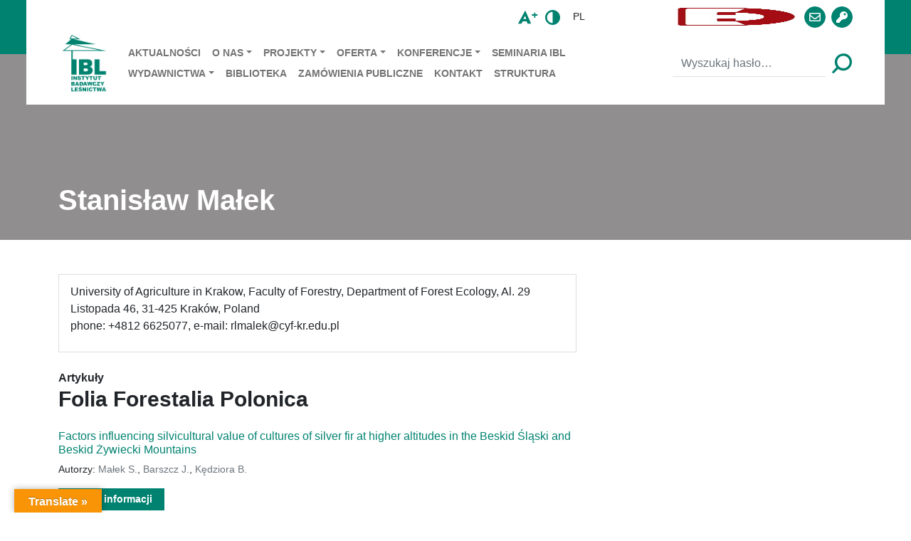

--- FILE ---
content_type: text/html; charset=UTF-8
request_url: https://www.ibles.pl/creator/stanislaw-malek-university-of-agriculture-in-krakow-faculty-of-forestry-department-of-forest-ecology-email/
body_size: 14843
content:
<!DOCTYPE html><html
lang="pl"
style="
"
><head><script data-no-optimize="1">var litespeed_docref=sessionStorage.getItem("litespeed_docref");litespeed_docref&&(Object.defineProperty(document,"referrer",{get:function(){return litespeed_docref}}),sessionStorage.removeItem("litespeed_docref"));</script> <meta charset="utf-8"><meta name="viewport" content="width=device-width, initial-scale=1.0, shrink-to-fit=no"><title> &raquo; Stanisław Małek &#8211; University of Agriculture in Krakow, Faculty of Forestry, Department of Forest Ecology &#8211; email</title><meta name='robots' content='max-image-preview:large' /> <script id="cookieyes" type="litespeed/javascript" data-src="https://cdn-cookieyes.com/client_data/7d75067efafd5161baad427c/script.js"></script><link rel='dns-prefetch' href='//translate.google.com' /><link rel='dns-prefetch' href='//www.googletagmanager.com' /><style>.lazyload,
			.lazyloading {
				max-width: 100%;
			}</style><style id='wp-img-auto-sizes-contain-inline-css' type='text/css'>img:is([sizes=auto i],[sizes^="auto," i]){contain-intrinsic-size:3000px 1500px}
/*# sourceURL=wp-img-auto-sizes-contain-inline-css */</style><link data-optimized="2" rel="stylesheet" href="https://www.ibles.pl/wp-content/litespeed/css/288f259ee1233ce674cd7d54a5f48945.css?ver=fae5d" /><style id='pdfemb-pdf-embedder-viewer-style-inline-css' type='text/css'>.wp-block-pdfemb-pdf-embedder-viewer{max-width:none}

/*# sourceURL=https://www.ibles.pl/wp-content/plugins/pdf-embedder/block/build/style-index.css */</style><style id='moove_gdpr_frontend-inline-css' type='text/css'>#moove_gdpr_cookie_modal,#moove_gdpr_cookie_info_bar,.gdpr_cookie_settings_shortcode_content{font-family:&#039;Nunito&#039;,sans-serif}#moove_gdpr_save_popup_settings_button{background-color:#373737;color:#fff}#moove_gdpr_save_popup_settings_button:hover{background-color:#000}#moove_gdpr_cookie_info_bar .moove-gdpr-info-bar-container .moove-gdpr-info-bar-content a.mgbutton,#moove_gdpr_cookie_info_bar .moove-gdpr-info-bar-container .moove-gdpr-info-bar-content button.mgbutton{background-color:#21623b}#moove_gdpr_cookie_modal .moove-gdpr-modal-content .moove-gdpr-modal-footer-content .moove-gdpr-button-holder a.mgbutton,#moove_gdpr_cookie_modal .moove-gdpr-modal-content .moove-gdpr-modal-footer-content .moove-gdpr-button-holder button.mgbutton,.gdpr_cookie_settings_shortcode_content .gdpr-shr-button.button-green{background-color:#21623b;border-color:#21623b}#moove_gdpr_cookie_modal .moove-gdpr-modal-content .moove-gdpr-modal-footer-content .moove-gdpr-button-holder a.mgbutton:hover,#moove_gdpr_cookie_modal .moove-gdpr-modal-content .moove-gdpr-modal-footer-content .moove-gdpr-button-holder button.mgbutton:hover,.gdpr_cookie_settings_shortcode_content .gdpr-shr-button.button-green:hover{background-color:#fff;color:#21623b}#moove_gdpr_cookie_modal .moove-gdpr-modal-content .moove-gdpr-modal-close i,#moove_gdpr_cookie_modal .moove-gdpr-modal-content .moove-gdpr-modal-close span.gdpr-icon{background-color:#21623b;border:1px solid #21623b}#moove_gdpr_cookie_info_bar span.moove-gdpr-infobar-allow-all.focus-g,#moove_gdpr_cookie_info_bar span.moove-gdpr-infobar-allow-all:focus,#moove_gdpr_cookie_info_bar button.moove-gdpr-infobar-allow-all.focus-g,#moove_gdpr_cookie_info_bar button.moove-gdpr-infobar-allow-all:focus,#moove_gdpr_cookie_info_bar span.moove-gdpr-infobar-reject-btn.focus-g,#moove_gdpr_cookie_info_bar span.moove-gdpr-infobar-reject-btn:focus,#moove_gdpr_cookie_info_bar button.moove-gdpr-infobar-reject-btn.focus-g,#moove_gdpr_cookie_info_bar button.moove-gdpr-infobar-reject-btn:focus,#moove_gdpr_cookie_info_bar span.change-settings-button.focus-g,#moove_gdpr_cookie_info_bar span.change-settings-button:focus,#moove_gdpr_cookie_info_bar button.change-settings-button.focus-g,#moove_gdpr_cookie_info_bar button.change-settings-button:focus{-webkit-box-shadow:0 0 1px 3px #21623b;-moz-box-shadow:0 0 1px 3px #21623b;box-shadow:0 0 1px 3px #21623b}#moove_gdpr_cookie_modal .moove-gdpr-modal-content .moove-gdpr-modal-close i:hover,#moove_gdpr_cookie_modal .moove-gdpr-modal-content .moove-gdpr-modal-close span.gdpr-icon:hover,#moove_gdpr_cookie_info_bar span[data-href]>u.change-settings-button{color:#21623b}#moove_gdpr_cookie_modal .moove-gdpr-modal-content .moove-gdpr-modal-left-content #moove-gdpr-menu li.menu-item-selected a span.gdpr-icon,#moove_gdpr_cookie_modal .moove-gdpr-modal-content .moove-gdpr-modal-left-content #moove-gdpr-menu li.menu-item-selected button span.gdpr-icon{color:inherit}#moove_gdpr_cookie_modal .moove-gdpr-modal-content .moove-gdpr-modal-left-content #moove-gdpr-menu li a span.gdpr-icon,#moove_gdpr_cookie_modal .moove-gdpr-modal-content .moove-gdpr-modal-left-content #moove-gdpr-menu li button span.gdpr-icon{color:inherit}#moove_gdpr_cookie_modal .gdpr-acc-link{line-height:0;font-size:0;color:transparent;position:absolute}#moove_gdpr_cookie_modal .moove-gdpr-modal-content .moove-gdpr-modal-close:hover i,#moove_gdpr_cookie_modal .moove-gdpr-modal-content .moove-gdpr-modal-left-content #moove-gdpr-menu li a,#moove_gdpr_cookie_modal .moove-gdpr-modal-content .moove-gdpr-modal-left-content #moove-gdpr-menu li button,#moove_gdpr_cookie_modal .moove-gdpr-modal-content .moove-gdpr-modal-left-content #moove-gdpr-menu li button i,#moove_gdpr_cookie_modal .moove-gdpr-modal-content .moove-gdpr-modal-left-content #moove-gdpr-menu li a i,#moove_gdpr_cookie_modal .moove-gdpr-modal-content .moove-gdpr-tab-main .moove-gdpr-tab-main-content a:hover,#moove_gdpr_cookie_info_bar.moove-gdpr-dark-scheme .moove-gdpr-info-bar-container .moove-gdpr-info-bar-content a.mgbutton:hover,#moove_gdpr_cookie_info_bar.moove-gdpr-dark-scheme .moove-gdpr-info-bar-container .moove-gdpr-info-bar-content button.mgbutton:hover,#moove_gdpr_cookie_info_bar.moove-gdpr-dark-scheme .moove-gdpr-info-bar-container .moove-gdpr-info-bar-content a:hover,#moove_gdpr_cookie_info_bar.moove-gdpr-dark-scheme .moove-gdpr-info-bar-container .moove-gdpr-info-bar-content button:hover,#moove_gdpr_cookie_info_bar.moove-gdpr-dark-scheme .moove-gdpr-info-bar-container .moove-gdpr-info-bar-content span.change-settings-button:hover,#moove_gdpr_cookie_info_bar.moove-gdpr-dark-scheme .moove-gdpr-info-bar-container .moove-gdpr-info-bar-content button.change-settings-button:hover,#moove_gdpr_cookie_info_bar.moove-gdpr-dark-scheme .moove-gdpr-info-bar-container .moove-gdpr-info-bar-content u.change-settings-button:hover,#moove_gdpr_cookie_info_bar span[data-href]>u.change-settings-button,#moove_gdpr_cookie_info_bar.moove-gdpr-dark-scheme .moove-gdpr-info-bar-container .moove-gdpr-info-bar-content a.mgbutton.focus-g,#moove_gdpr_cookie_info_bar.moove-gdpr-dark-scheme .moove-gdpr-info-bar-container .moove-gdpr-info-bar-content button.mgbutton.focus-g,#moove_gdpr_cookie_info_bar.moove-gdpr-dark-scheme .moove-gdpr-info-bar-container .moove-gdpr-info-bar-content a.focus-g,#moove_gdpr_cookie_info_bar.moove-gdpr-dark-scheme .moove-gdpr-info-bar-container .moove-gdpr-info-bar-content button.focus-g,#moove_gdpr_cookie_info_bar.moove-gdpr-dark-scheme .moove-gdpr-info-bar-container .moove-gdpr-info-bar-content a.mgbutton:focus,#moove_gdpr_cookie_info_bar.moove-gdpr-dark-scheme .moove-gdpr-info-bar-container .moove-gdpr-info-bar-content button.mgbutton:focus,#moove_gdpr_cookie_info_bar.moove-gdpr-dark-scheme .moove-gdpr-info-bar-container .moove-gdpr-info-bar-content a:focus,#moove_gdpr_cookie_info_bar.moove-gdpr-dark-scheme .moove-gdpr-info-bar-container .moove-gdpr-info-bar-content button:focus,#moove_gdpr_cookie_info_bar.moove-gdpr-dark-scheme .moove-gdpr-info-bar-container .moove-gdpr-info-bar-content span.change-settings-button.focus-g,span.change-settings-button:focus,button.change-settings-button.focus-g,button.change-settings-button:focus,#moove_gdpr_cookie_info_bar.moove-gdpr-dark-scheme .moove-gdpr-info-bar-container .moove-gdpr-info-bar-content u.change-settings-button.focus-g,#moove_gdpr_cookie_info_bar.moove-gdpr-dark-scheme .moove-gdpr-info-bar-container .moove-gdpr-info-bar-content u.change-settings-button:focus{color:#21623b}#moove_gdpr_cookie_modal .moove-gdpr-branding.focus-g span,#moove_gdpr_cookie_modal .moove-gdpr-modal-content .moove-gdpr-tab-main a.focus-g,#moove_gdpr_cookie_modal .moove-gdpr-modal-content .moove-gdpr-tab-main .gdpr-cd-details-toggle.focus-g{color:#21623b}#moove_gdpr_cookie_modal.gdpr_lightbox-hide{display:none}
/*# sourceURL=moove_gdpr_frontend-inline-css */</style> <script type="litespeed/javascript" data-src="https://www.ibles.pl/wp-includes/js/jquery/jquery.min.js" id="jquery-core-js"></script> 
 <script type="litespeed/javascript" data-src="https://www.googletagmanager.com/gtag/js?id=GT-PHR6FMS" id="google_gtagjs-js"></script> <script id="google_gtagjs-js-after" type="litespeed/javascript">window.dataLayer=window.dataLayer||[];function gtag(){dataLayer.push(arguments)}
gtag("set","linker",{"domains":["www.ibles.pl"]});gtag("js",new Date());gtag("set","developer_id.dZTNiMT",!0);gtag("config","GT-PHR6FMS")</script> <link rel="EditURI" type="application/rsd+xml" title="RSD" href="https://www.ibles.pl/xmlrpc.php?rsd" /><link rel="canonical" href="https://www.ibles.pl/creator/stanislaw-malek-university-of-agriculture-in-krakow-faculty-of-forestry-department-of-forest-ecology-email/" /><link rel='shortlink' href='https://www.ibles.pl/?p=23037' /><style>p.hello{font-size:12px;color:darkgray;}#google_language_translator,#flags{text-align:left;}#google_language_translator{clear:both;}#flags{width:165px;}#flags a{display:inline-block;margin-right:2px;}#google_language_translator{width:auto!important;}div.skiptranslate.goog-te-gadget{display:inline!important;}.goog-tooltip{display: none!important;}.goog-tooltip:hover{display: none!important;}.goog-text-highlight{background-color:transparent!important;border:none!important;box-shadow:none!important;}#google_language_translator select.goog-te-combo{color:#1e73be;}div.skiptranslate{display:none!important;}body{top:0px!important;}#goog-gt-{display:none!important;}font font{background-color:transparent!important;box-shadow:none!important;position:initial!important;}#glt-translate-trigger{left:20px;right:auto;}#glt-translate-trigger > span{color:#ffffff;}#glt-translate-trigger{background:#f89406;}.goog-te-gadget .goog-te-combo{width:100%;}#google_language_translator .goog-te-gadget .goog-te-combo{background:#21d3c7;border:0!important;}</style><meta name="generator" content="Site Kit by Google 1.170.0" /> <script type="litespeed/javascript">document.documentElement.className=document.documentElement.className.replace('no-js','js')</script> <style>.no-js img.lazyload {
				display: none;
			}

			figure.wp-block-image img.lazyloading {
				min-width: 150px;
			}

			.lazyload,
			.lazyloading {
				--smush-placeholder-width: 100px;
				--smush-placeholder-aspect-ratio: 1/1;
				width: var(--smush-image-width, var(--smush-placeholder-width)) !important;
				aspect-ratio: var(--smush-image-aspect-ratio, var(--smush-placeholder-aspect-ratio)) !important;
			}

						.lazyload, .lazyloading {
				opacity: 0;
			}

			.lazyloaded {
				opacity: 1;
				transition: opacity 400ms;
				transition-delay: 0ms;
			}</style><meta name="generator" content="Elementor 3.34.2; features: additional_custom_breakpoints; settings: css_print_method-internal, google_font-enabled, font_display-auto"><style>.e-con.e-parent:nth-of-type(n+4):not(.e-lazyloaded):not(.e-no-lazyload),
				.e-con.e-parent:nth-of-type(n+4):not(.e-lazyloaded):not(.e-no-lazyload) * {
					background-image: none !important;
				}
				@media screen and (max-height: 1024px) {
					.e-con.e-parent:nth-of-type(n+3):not(.e-lazyloaded):not(.e-no-lazyload),
					.e-con.e-parent:nth-of-type(n+3):not(.e-lazyloaded):not(.e-no-lazyload) * {
						background-image: none !important;
					}
				}
				@media screen and (max-height: 640px) {
					.e-con.e-parent:nth-of-type(n+2):not(.e-lazyloaded):not(.e-no-lazyload),
					.e-con.e-parent:nth-of-type(n+2):not(.e-lazyloaded):not(.e-no-lazyload) * {
						background-image: none !important;
					}
				}</style></head><body><div id="section__page"><header><div class="bg-primary"><div class="container"><div class="bg-white py-2 px--45 mx--n45"><div><div class="row justify-content-center align-items-center justify-content-sm-end"><div class="col-auto"><div><div class="btn-toolbar justify-content-center align-items-center mx-n1 my-n1"><div class="btn-group py-1" role="group">
<button
class="btn p-0 mx-1 btn__enlarge"
type="button"
>
<img data-lazyloaded="1" src="[data-uri]" class="svg nolazyload" data-src="https://www.ibles.pl/wp-content/themes/ibles/assets/img/icons/icon-enlarge.svg"
>
</button>
<button
class="btn p-0 mx-1 btn__contrast"
type="button"
>
<img data-lazyloaded="1" src="[data-uri]" class="svg nolazyload" data-src="https://www.ibles.pl/wp-content/themes/ibles/assets/img/icons/icon-contrast.svg"
>
</button></div><div class="btn-group py-1" role="group"><div class="dropdown btn-group mx-1" role="group">
<button
class="btn btn-sm text-uppercase"
aria-expanded="false"
data-bs-toggle="dropdown"
type="button"
>pl</button><div class="dropdown-menu">
<a class="dropdown-item" href="/">PL</a>
<a class="dropdown-item" href="/en">EN</a></div></div></div><div class="btn-group py-1 d-flex align-items-center" role="group">
<a
class="btn p-0 mx-1 d-block"
role="button"
href="https://european-union.europa.eu/index_pl"
target="_blank"
>
<img
data-src="https://www.ibles.pl/wp-content/themes/ibles/assets/img/logo/flag-eu.svg"
style="height: 25px;"
class="d-block lazyload"
src="[data-uri]" />
</a>
<a
class="btn p-0 mx-1"
href="https://ezdpuw.ibles.pl/"
target="_blank"
>
<img data-lazyloaded="1" src="[data-uri]" width="171" height="239" class="nolazyload"
style="height: 25px;" data-src="https://www.ibles.pl/wp-content/themes/ibles/assets/img/logo/logo-ezd.jpg"
>
</a>
<a
class="btn btn-primary ratio p-0 w--30 h--30 rounded-circle mx-1 d-block"
role="button"
href="https://poczta.ibles.waw.pl/exchange/"
target="_blank"
>
<span>
<i class="far fa-envelope"></i>
</span>
</a>
<a
class="btn btn-primary ratio p-0 w--30 h--30 rounded-circle mx-1 d-block"
role="button"
href="https://www2.ibles.pl/cas/login?"
target="_blank"
>
<span>
<i class="fas fa-key"></i>
</span>
</a></div><div class="btn-group py-1 d-none" role="group">
<a
class="btn btn-primary ratio p-0 w--30 h--30 rounded-circle mx-1"
role="button" href="https://www.facebook.com/IBLesnictwa" target="_blank"
><span><i class="fab fa-facebook-f"></i></span></a>
<a
class="btn btn-primary ratio p-0 w--30 h--30 rounded-circle mx-1"
role="button" href="https://twitter.com/IB_LES" target="_blank"
><span><i class="fab fa-twitter"></i></span></a>
<a
class="btn btn-primary ratio p-0 w--30 h--30 rounded-circle mx-1"
role="button" href="https://www.youtube.com/channel/UC6DUeEE3bkxmZzrNSZaievQ"
target="_blank"
><span><i class="fab fa-youtube"></i></span></a></div></div></div></div></div></div><div><nav class="navbar navbar-light navbar-expand-sm p-0"><div class="container-fluid p-0">
<a class="navbar-brand" href="https://www.ibles.pl">
<img data-lazyloaded="1" src="[data-uri]" class="h--90 svg nolazyload" data-src="https://www.ibles.pl/wp-content/themes/ibles/assets/img/logo/ibl-logo-new.svg"
>
</a>
<button data-bs-toggle="collapse" class="navbar-toggler p-0 border-0" data-bs-target="#navcol-1">
<span class="visually-hidden">Toggle navigation</span>
<span class="navbar-toggler-icon"></span>
</button><div class="collapse navbar-collapse mt-3 mt-sm-0" id="navcol-1"><div class="w-100"><div class="row justify-content-between align-items-center mx-n2"><div class="col px-2"><ul class="navbar-nav text-nowrap flex-wrap small"><li class="nav-item">
<a
class="nav-link text-uppercase fw-bold py-sm-1"
href="https://www.ibles.pl/aktualnosci/"
>Aktualności</a></li><li class="nav-item dropdown">
<a
class="dropdown-toggle nav-link text-uppercase fw-bold py-sm-1"
aria-expanded="false"
data-bs-toggle="dropdown"
href="https://www.ibles.pl/o-nas/"
>O nas</a><div class="dropdown-menu">
<a
class="dropdown-item"
href="https://www.ibles.pl/o-nas/poznaj-ibl/"
>Poznaj IBL</a>
<a
class="dropdown-item"
href="https://www.ibles.pl/o-nas/dla-mediow/"
>Dla mediów</a>
<a
class="dropdown-item"
href="https://www.ibles.pl/o-nas/rada-naukowa/"
>Rada Naukowa</a>
<a
class="dropdown-item"
href="https://www.ibles.pl/o-nas/struktura/"
>Organizacja</a>
<a
class="dropdown-item"
href="https://www.ibles.pl/aktualnosci/plan-rownosci-plci-na-lata-2022-2027-raport-roczny-2025-rok/"
>Plan Równości Płci</a></div></li><li class="nav-item dropdown">
<a
class="dropdown-toggle nav-link text-uppercase fw-bold py-sm-1"
aria-expanded="false"
data-bs-toggle="dropdown"
href="https://www.ibles.pl/projekt/"
>Projekty</a><div class="dropdown-menu">
<a
class="dropdown-item"
href="https://www.ibles.pl/projekty/projekty-realizowane-ze-srodkow-budzetu-panstwa/"
>Projekty realizowane ze środków budżetu państwa</a>
<a
class="dropdown-item"
href="https://www.ibles.pl/projekty/krajowe/"
>Projekty krajowe</a>
<a
class="dropdown-item"
href="https://www.ibles.pl/projekty/miedzynarodowe/"
>Projekty międzynarodowe</a>
<a
class="dropdown-item"
href="https://www.ibles.pl/projekt/"
>Pełna lista projektów</a></div></li><li class="nav-item dropdown">
<a
class="dropdown-toggle nav-link text-uppercase fw-bold py-sm-1"
aria-expanded="false"
data-bs-toggle="dropdown"
href="https://www.ibles.pl/oferta/"
>Oferta</a><div class="dropdown-menu">
<a
class="dropdown-item"
href="https://www.ibles.pl/oferta/doradztwo-i-uslugi/oferta-badawcza/"
>Oferta badawcza</a>
<a
class="dropdown-item"
href="https://www.ibles.pl/oferta/doradztwo-i-uslugi/"
>Doradztwo i usługi</a>
<a
class="dropdown-item"
href="http://www.pefc.pl/"
>PEFC Polska</a>
<a
class="dropdown-item"
href="https://www.ibles.pl/oferta/ksztalcenie/"
>Kształcenie</a>
<a
class="dropdown-item"
href="https://www.ibles.pl/ckw/"
>Centrum Konferencyjno-Wystawiennicze</a></div></li><li class="nav-item dropdown">
<a
class="dropdown-toggle nav-link text-uppercase fw-bold py-sm-1"
aria-expanded="false"
data-bs-toggle="dropdown"
href="https://www.ibles.pl/konferencje-ibl/"
>Konferencje</a><div class="dropdown-menu">
<a
class="dropdown-item"
href="https://www.ibles.pl/o-nas/aktualne-problemy-ochrony-lasu-2025-r/"
>Aktualne Problemy Ochrony Lasu – 2025 r.</a>
<a
class="dropdown-item"
href="https://www.ibles.pl/o-nas/zimowa-szkola-lesna/"
>Zimowa Szkoła Leśna</a>
<a
class="dropdown-item"
href="https://www.ibles.pl/o-nas/aktualne-problemy-ochrony-lasu-2024-r/"
>Aktualne Problemy Ochrony Lasu – 2024 r.</a>
<a
class="dropdown-item"
href="https://www.ibles.pl/o-nas/envilink-miedzynarodowa-platforma-wymiany-doswiadczen-mlodych-naukowcow-w-badaniach-przyrodniczych/"
>EnviLink</a>
<a
class="dropdown-item"
href="https://www.ibles.pl/o-nas/aktualne-problemy-ochrony-lasu-2023-r/"
>Aktualne Problemy Ochrony Lasu – 2023 r.</a></div></li><li class="nav-item">
<a
class="nav-link text-uppercase fw-bold py-sm-1"
href="https://www.ibles.pl/seminaria-ibl/"
>Seminaria IBL</a></li><li class="nav-item dropdown">
<a
class="dropdown-toggle nav-link text-uppercase fw-bold py-sm-1"
aria-expanded="false"
data-bs-toggle="dropdown"
href="https://www.ibles.pl/wydawnictwa/"
>Wydawnictwa</a><div class="dropdown-menu">
<a
class="dropdown-item"
href="https://www.ibles.pl/wydawnictwa/folia-forestalia-polonica-series-a-forestry/"
>Folia Forestalia Polonica Series A Forestry</a>
<a
class="dropdown-item"
href="https://www.ibles.pl/wydawnictwa/lesne-prace-badawcze/"
>Leśne Prace Badawcze</a>
<a
class="dropdown-item"
href="https://www.ibles.pl/wydawnictwa/ksiazki/"
>Książki</a></div></li><li class="nav-item">
<a
class="nav-link text-uppercase fw-bold py-sm-1"
href="https://www.ibles.pl/biblioteka/"
>Biblioteka</a></li><li class="nav-item">
<a
class="nav-link text-uppercase fw-bold py-sm-1"
href="http://bip.ibles.pl/artykuly/223/zamowienia-publiczne-profil-nabywcy"
>Zamówienia publiczne</a></li><li class="nav-item">
<a
class="nav-link text-uppercase fw-bold py-sm-1"
href="https://www.ibles.pl/o-nas/kontakt/"
>Kontakt</a></li><li class="nav-item">
<a
class="nav-link text-uppercase fw-bold py-sm-1"
href="https://www.ibles.pl/o-nas/struktura/"
>Struktura</a></li></ul></div><div class="col-sm-auto px-2"><div class="d-flex align-items-center">
<button class="btn d-none d-sm-block d-xl-none p-0 mx-1" type="button">
<img data-lazyloaded="1" src="[data-uri]" class="svg nolazyload" data-src="https://www.ibles.pl/wp-content/themes/ibles/assets/img/icons/icon-search.svg"
>
</button><form
method="get"
action="/szukaj/"
class="d-sm-none d-xl-block"
><div class="input-group">
<input
name="search"
class="form-control border-0 border-bottom"
type="text"
value=""
placeholder="Wyszukaj hasło…"
>
<button
class="btn p-0 ms-2"
type="submit"
>
<img data-lazyloaded="1" src="[data-uri]" class="svg nolazyload" data-src="https://www.ibles.pl/wp-content/themes/ibles/assets/img/icons/icon-search.svg"
>
</button></div></form></div></div></div></div></div></div></nav></div></div></div></div></header><main><div><div class="bg--image">
<img
class="bg--image--background lazyload"
data-src="https://www.ibles.pl/wp-content/themes/ibles/assets/img/background/bg-hero.jpg"
src="[data-uri]" style="--smush-placeholder-width: 2000px; --smush-placeholder-aspect-ratio: 2000/1791;"><div class="text-white bg-dark bg--image--content pt--85 bg-opacity-50"><div class="container"><div class="pt-5 pb-3 pt-sm-6 pb-sm-4 pt-lg-7 pt-xxl-8"><h1 class="display-6 fw-bold">Stanisław Małek</h1></div></div></div></div></div><div><div class="container"><div><div class="row mx-sm-n4"><div class="col-xl-8 col-xxl-9 px-sm-4"><div class="py-5"><div class="row gx-0 gy-4 row-cols-1"><div class="col"><div class="card"><div class="card-body"><p class="card-subtitle mb-2">University of Agriculture in Krakow, Faculty of Forestry, Department of Forest Ecology, Al. 29 Listopada 46, 31-425 Kraków, Poland<br />
phone: +4812 6625077, e-mail: rlmalek@cyf-kr.edu.pl</p><div class="table-responsive"><table class="table table-sm mb-0 small"><tbody></tbody></table></div></div></div></div><div class="col"><p class="fw-bold mb-0">Artykuły</p><h2 class="fw-bold mb-4">Folia Forestalia Polonica</h2><div class="row mb-n4 mx-n4"><div class="col-lg-6 col-xl-12 col-xxl-6 brick pb-4 px-4"><div class="card border-start-0 border-end-0 border-top-0"><div class="card-body px-0 pt-0 pb-4"><div><div class="row m-n2"><div class="col p-2"><h4 class="h6">
<a
class="text-decoration-none"
href="https://www.ibles.pl/folia-forestalia-polonica-artykul/factors-influencing-silvicultural-value-of-cultures-of-silver-fir-at-higher-altitudes-in-the-beskid-slaski-and-beskid-zywiecki-mountains/"
>Factors influencing silvicultural value of cultures of silver fir at higher altitudes in the Beskid Śląski and Beskid Żywiecki Mountains</a></h4><h6
class="text-muted small"
></h6><p class="small">Autorzy: <a href="https://www.ibles.pl/creator/stanislaw-malek-university-of-agriculture-in-krakow-faculty-of-forestry-department-of-forest-ecology-email/" class="link-secondary text-decoration-none">Małek S.</a>, <a href="https://www.ibles.pl/creator/jozef-barszcz-university-of-agriculture-in-krakow-faculty-of-forestry-department-of-forest-ecology/" class="link-secondary text-decoration-none">Barszcz J.</a>, <a href="https://www.ibles.pl/creator/bartlomiej-kedziora-university-of-agriculture-in-krakow-faculty-of-forestry-department-of-forest-ecology/" class="link-secondary text-decoration-none">Kędziora B.</a></p><div class="d-flex">
<a
class="btn btn-primary btn-sm px-3 fw-bold"
role="button"
href="https://www.ibles.pl/folia-forestalia-polonica-artykul/factors-influencing-silvicultural-value-of-cultures-of-silver-fir-at-higher-altitudes-in-the-beskid-slaski-and-beskid-zywiecki-mountains/"
>więcej informacji</a></div></div></div></div></div></div></div><div class="col-lg-6 col-xl-12 col-xxl-6 brick pb-4 px-4"><div class="card border-start-0 border-end-0 border-top-0"><div class="card-body px-0 pt-0 pb-4"><div><div class="row m-n2"><div class="col p-2"><h4 class="h6">
<a
class="text-decoration-none"
href="https://www.ibles.pl/folia-forestalia-polonica-artykul/sylvicultural-procedures-in-catchment-areas-of-the-mountain-streams-as-exemplified-by-the-skrzyczne-massif-in-poland/"
>Sylvicultural procedures in catchment areas of the mountain streams as exemplified by the Skrzyczne massif in Poland</a></h4><h6
class="text-muted small"
></h6><p class="small">Autorzy: <a href="https://www.ibles.pl/creator/stanislaw-malek-university-of-agriculture-in-krakow-faculty-of-forestry-department-of-forest-ecology-email/" class="link-secondary text-decoration-none">Małek S.</a>, <a href="https://www.ibles.pl/creator/jozef-barszcz-university-of-agriculture-in-krakow-faculty-of-forestry-department-of-forest-ecology/" class="link-secondary text-decoration-none">Barszcz J.</a>, <a href="https://www.ibles.pl/creator/krzysztof-majsterkiewicz-regional-directorate-of-the-state-forests-in-katowice-huberta-43-45-40-543-katowice/" class="link-secondary text-decoration-none">Majsterkiewicz K.</a></p><div class="d-flex">
<a
class="btn btn-primary btn-sm px-3 fw-bold"
role="button"
href="https://www.ibles.pl/folia-forestalia-polonica-artykul/sylvicultural-procedures-in-catchment-areas-of-the-mountain-streams-as-exemplified-by-the-skrzyczne-massif-in-poland/"
>więcej informacji</a></div></div></div></div></div></div></div><div class="col-lg-6 col-xl-12 col-xxl-6 brick pb-4 px-4"><div class="card border-start-0 border-end-0 border-top-0"><div class="card-body px-0 pt-0 pb-4"><div><div class="row m-n2"><div class="col p-2"><h4 class="h6">
<a
class="text-decoration-none"
href="https://www.ibles.pl/folia-forestalia-polonica-artykul/effect-of-deforestation-on-stream-and-spring-water-chemistry-in-malinowski-and-czyrna-catchments-in-beskid-alaski-mts/"
>Effect of deforestation on stream and spring water chemistry in Malinowski and Czyrna catchments in Beskid Alaski Mts.</a></h4><h6
class="text-muted small"
></h6><p class="small">Autorzy: <a href="https://www.ibles.pl/creator/stanislaw-malek-university-of-agriculture-in-krakow-faculty-of-forestry-department-of-forest-ecology-email/" class="link-secondary text-decoration-none">Małek S.</a>, <a href="https://www.ibles.pl/creator/katarzyna-krakowian-university-of-agriculture-in-krakow-faculty-of-forestry-department-of-forest-ecology/" class="link-secondary text-decoration-none">Krakowian K.</a>, <a href="https://www.ibles.pl/creator/michal-jasik-university-of-agriculture-in-krakow-faculty-of-forestry-department-of-forest-ecology/" class="link-secondary text-decoration-none">Jasik M.</a>, <a href="https://www.ibles.pl/creator/katarzyna-dudek-university-of-agriculture-in-krakow-faculty-of-forestry-department-of-forest-ecology/" class="link-secondary text-decoration-none">Dudek K.</a>, <a href="https://www.ibles.pl/creator/martin-bator-technical-university-in-zvolen-faculty-of-forestry-department-of-silviculture/" class="link-secondary text-decoration-none">Bátor M.</a></p><div class="d-flex">
<a
class="btn btn-primary btn-sm px-3 fw-bold"
role="button"
href="https://www.ibles.pl/folia-forestalia-polonica-artykul/effect-of-deforestation-on-stream-and-spring-water-chemistry-in-malinowski-and-czyrna-catchments-in-beskid-alaski-mts/"
>więcej informacji</a></div></div></div></div></div></div></div></div></div><div class="col"><p class="fw-bold mb-0">Artykuły</p><h2 class="fw-bold mb-4">Leśne Prace Badawcze</h2><div class="row mb-n4 mx-n4"><div class="col pb-4 px-4"><p class="alert alert-primary mb-0">Brak powiązanych wpisów</p></div></div></div></div></div></div><div class="col-xl-4 col-xxl-3 d-flex px-0 px-sm-4"></div></div></div></div></div><div class="py-3 bg-lightgreen"><div class="container"><div class="small"><ol class="breadcrumb justify-content-center mb-0 invert"><li class="breadcrumb-item">
<a
class="text-decoration-none text-black"
href="https://www.ibles.pl"
>
<span>Strona główna</span>
</a></li><li class="breadcrumb-item">
<a
class="text-decoration-none text-black"
href=""
>
<span>Autorzy</span>
</a></li><li class="breadcrumb-item">
<a
class="text-decoration-none text-black"
href="https://www.ibles.pl/creator/stanislaw-malek-university-of-agriculture-in-krakow-faculty-of-forestry-department-of-forest-ecology-email/"
>
<span>Stanisław Małek &#8211; University of Agriculture in Krakow, Faculty of Forestry, Department of Forest Ecology &#8211; email</span>
</a></li></ol></div></div></div><div class="bg-light py-5 py-lg-6"><div class="container"><div class="row justify-content-center m-n3"><div class="col-auto d-flex justify-content-center align-items-center p-3">
<a href="https://www.gov.pl/" target="_blank">
<img
data-src="https://www.ibles.pl/wp-content/themes/ibles/assets/img/brands/brand-1.jpg"
style="--smush-placeholder-width: 173px; --smush-placeholder-aspect-ratio: 173/42;mix-blend-mode: multiply;"
src="[data-uri]" class="lazyload" />
</a></div><div class="col-auto d-flex justify-content-center align-items-center p-3">
<a href="https://mazovia.pl/" target="_blank">
<img
data-src="https://www.ibles.pl/wp-content/themes/ibles/assets/img/brands/brand-2.jpg"
style="--smush-placeholder-width: 185px; --smush-placeholder-aspect-ratio: 185/36;mix-blend-mode: multiply;"
src="[data-uri]" class="lazyload" />
</a></div><div class="col-auto d-flex justify-content-center align-items-center p-3">
<a href="https://www.gov.pl/web/klimat" target="_blank">
<img
data-src="https://www.ibles.pl/wp-content/themes/ibles/assets/img/brands/brand-3.jpg"
style="--smush-placeholder-width: 152px; --smush-placeholder-aspect-ratio: 152/40;mix-blend-mode: multiply;"
src="[data-uri]" class="lazyload" />
</a></div><div class="col-auto d-flex justify-content-center align-items-center p-3">
<a href="https://www.lasy.gov.pl/pl" target="_blank">
<img
data-src="https://www.ibles.pl/wp-content/themes/ibles/assets/img/brands/brand-4.jpg"
style="--smush-placeholder-width: 44px; --smush-placeholder-aspect-ratio: 44/46;mix-blend-mode: multiply;"
src="[data-uri]" class="lazyload" />
</a></div><div class="col-auto d-flex justify-content-center align-items-center p-3">
<a href="https://ec.europa.eu/regional_policy/en/funding/erdf/" target="_blank">
<img
data-src="https://www.ibles.pl/wp-content/themes/ibles/assets/img/brands/brand-5.jpg"
style="--smush-placeholder-width: 159px; --smush-placeholder-aspect-ratio: 159/36;mix-blend-mode: multiply;"
src="[data-uri]" class="lazyload" />
</a></div><div class="col-auto d-flex justify-content-center align-items-center p-3">
<a href="https://ncn.gov.pl/" target="_blank">
<img
data-src="https://www.ibles.pl/wp-content/themes/ibles/assets/img/brands/brand-6.jpg"
style="--smush-placeholder-width: 356px; --smush-placeholder-aspect-ratio: 356/30;mix-blend-mode: multiply;"
src="[data-uri]" class="lazyload" />
</a></div><div class="col-auto d-flex justify-content-center align-items-center p-3">
<a href="https://www.gov.pl/web/ncbr" target="_blank">
<img
data-src="https://www.ibles.pl/wp-content/themes/ibles/assets/img/brands/brand-7.jpg"
style="--smush-placeholder-width: 122px; --smush-placeholder-aspect-ratio: 122/32;mix-blend-mode: multiply;"
src="[data-uri]" class="lazyload" />
</a></div><div class="col-auto d-flex justify-content-center align-items-center p-3">
<a href="https://www.gov.pl/web/nfosigw/narodowy-fundusz-ochrony-srodowiska-i-gospodarki-wodnej" target="_blank">
<img
data-src="https://www.ibles.pl/wp-content/themes/ibles/assets/img/brands/brand-8.jpg"
style="--smush-placeholder-width: 167px; --smush-placeholder-aspect-ratio: 167/41;mix-blend-mode: multiply;"
src="[data-uri]" class="lazyload" />
</a></div><div class="col-auto d-flex justify-content-center align-items-center p-3">
<a href="https://www.gov.pl/web/ncbr" target="_blank">
<img
data-src="https://www.ibles.pl/wp-content/themes/ibles/assets/img/brands/brand-9.jpg"
style="--smush-placeholder-width: 129px; --smush-placeholder-aspect-ratio: 129/46;mix-blend-mode: multiply;"
src="[data-uri]" class="lazyload" />
</a></div><div class="col-auto d-flex justify-content-center align-items-center p-3">
<a href="https://www.funduszeeuropejskie.gov.pl/" target="_blank">
<img
data-src="https://www.ibles.pl/wp-content/themes/ibles/assets/img/brands/brand-10.jpg"
style="--smush-placeholder-width: 95px; --smush-placeholder-aspect-ratio: 95/44;mix-blend-mode: multiply;"
src="[data-uri]" class="lazyload" />
</a></div><div class="col-auto d-flex justify-content-center align-items-center p-3">
<a href="https://www.funduszeeuropejskie.gov.pl/" target="_blank">
<img
data-src="https://www.ibles.pl/wp-content/themes/ibles/assets/img/brands/brand-11.jpg"
style="--smush-placeholder-width: 102px; --smush-placeholder-aspect-ratio: 102/42;mix-blend-mode: multiply;"
src="[data-uri]" class="lazyload" />
</a></div><div class="col-auto d-flex justify-content-center align-items-center p-3">
<a href="https://cinea.ec.europa.eu/life_pl" target="_blank">
<img
data-src="https://www.ibles.pl/wp-content/themes/ibles/assets/img/brands/brand-12.jpg"
style="--smush-placeholder-width: 63px; --smush-placeholder-aspect-ratio: 63/46;mix-blend-mode: multiply;"
src="[data-uri]" class="lazyload" />
</a></div><div class="col-auto d-flex justify-content-center align-items-center p-3">
<a href="https://www.iufro.org/" target="_blank">
<img
data-src="https://www.ibles.pl/wp-content/themes/ibles/assets/img/brands/brand-13.jpg"
style="--smush-placeholder-width: 81px; --smush-placeholder-aspect-ratio: 81/40;mix-blend-mode: multiply;"
src="[data-uri]" class="lazyload" />
</a></div><div class="col-auto d-flex justify-content-center align-items-center p-3">
<a href="https://efi.int/" target="_blank">
<img
data-src="https://www.ibles.pl/wp-content/themes/ibles/assets/img/brands/brand-14.jpg"
style="--smush-placeholder-width: 42px; --smush-placeholder-aspect-ratio: 42/53;mix-blend-mode: multiply;"
src="[data-uri]" class="lazyload" />
</a></div></div></div></div></main><footer><div class="py-5 py-sm-6"><div class="container"><div class="mb-4"><div class="row my-n3 mx-lg-n4 mx-xl-n5"><div class="col-auto py-3 px-lg-4 px-xl-5"><div>
<a class="d-block" href="https://www.ibles.pl">
<img
class="h--90 lazyload"
data-src="https://www.ibles.pl/wp-content/themes/ibles/assets/img/logo/ibl-logo-new.svg"
src="[data-uri]">
</a></div></div><div class="col py-3 px-lg-4 px-xl-5"><div><div class="row justify-content-md-center my-n2 mx-n2"><div class="col-12 col-sm-6 col-md-4 col-xxl-3 py-2 px-2"><ul class="mb-0 small ps-3"><li>
<a
class="link-dark text-decoration-none"
href="https://www.ibles.pl/aktualnosci/"
>Aktualności</a></li><li>
<a
class="link-dark text-decoration-none"
href="https://www.ibles.pl/o-nas/"
>O nas</a></li><li>
<a
class="link-dark text-decoration-none"
href="https://www.ibles.pl/projekty/"
>Projekty</a></li><li>
<a
class="link-dark text-decoration-none"
href="https://www.ibles.pl/narodowy-program-lesny/"
>Narodowy Program Leśny</a></li><li>
<a
class="link-dark text-decoration-none"
href="https://www.ibles.pl/oferta/"
>Oferta</a></li><li>
<a
class="link-dark text-decoration-none"
href="http://bip.ibles.pl/artykuly/223/zamowienia-publiczne-profil-nabywcy"
>Zamówienia publiczne</a></li><li>
<a
class="link-dark text-decoration-none"
href="https://www.ibles.pl/orcid/"
>ORCID</a></li><li>
<a
class="link-dark text-decoration-none"
href="https://www.ibles.pl/o-nas/kontakt/"
>Kontakt</a></li></ul></div><div class="col-12 col-sm-6 col-md-4 col-xxl-3 py-2 px-2"><ul class="mb-0 small ps-3"><li>
<a
class="link-dark text-decoration-none"
href="https://www.ibles.pl/informacje-prawne/rodo/"
>RODO</a></li><li>
<a
class="link-dark text-decoration-none"
href="https://www.ibles.pl/informacje-prawne/deklaracja-dostepnosci/"
>Deklaracja dostępności</a></li><li>
<a
class="link-dark text-decoration-none"
href="https://www.ibles.pl/wp-content/uploads/2025/05/KodeksEtykiPracownikaNaukowego.pdf"
>Kodeks Etyki Pracownika Naukowego</a></li><li>
<a
class="link-dark text-decoration-none"
href="https://www.ibles.pl/polityka-antykorupcyjna/"
>Polityka antykorupcyjna</a></li><li>
<a
class="link-dark text-decoration-none"
href="https://www.ibles.pl/informacje-prawne/zgloszenia-naruszen-prawa/"
>Zgłoszenia naruszeń prawa</a></li><li>
<a
class="link-dark text-decoration-none"
href="https://www.ibles.pl/zgloszenia-nieprawidlowosci-oraz-naduzyc-finansowych-w-projektach-wspolfinansowanych-z-funduszy-europejskich/"
>Zgłoszenia nieprawidłowości oraz nadużyć finansowych w projektach współfinansowanych  z Funduszy Europejskich</a></li><li>
<a
class="link-dark text-decoration-none"
href="https://www.ibles.pl/sitemap_index.xml"
>Mapa strony</a></li><li>
<a
class="link-dark text-decoration-none"
href="https://www.ibles.pl/o-nas/dla-mediow/"
>Media</a></li><li>
<a
class="link-dark text-decoration-none"
href="http://bip.ibles.pl/artykuly/142/aktualne"
>Kariera</a></li><li>
<a
class="link-dark text-decoration-none"
href="https://www.ibles.pl/ckw/"
>Centrum Konferencyjno-Wystawiennicze</a></li></ul></div><div class="col-12 col-sm-6 col-md-4 col-xxl-3 py-2 px-2"><ul class="mb-0 small ps-3"><li>
<a
class="link-dark text-decoration-none"
href="http://bip.ibles.pl/"
>Biuletyn Informacji Publicznej</a></li><li>
<a
class="link-dark text-decoration-none"
href="https://www.ibles.pl/informacje-prawne/"
>Informacje prawne</a></li><li>
<a
class="link-dark text-decoration-none"
href="https://www.ibles.pl/bazy-danych/"
>Bazy danych</a></li><li>
<a
class="link-dark text-decoration-none"
href="https://www.ibles.pl/biblioteka/"
>Biblioteka</a></li><li>
<a
class="link-dark text-decoration-none"
href="https://www.ibles.pl/wydawnictwa/"
>Wydawnictwa</a></li><li>
<a
class="link-dark text-decoration-none"
href="https://portalmapowy.ibles.pl/portal/home/"
>Portal Mapowy</a></li><li>
<a
class="link-dark text-decoration-none"
href="https://www.ibles.pl/mapa-zagrozenia-pozarowego-lasu/"
>Mapa zagrożenia pożarowego lasu</a></li><li>
<a
class="link-dark text-decoration-none"
href="https://www.pefc.pl/"
>PEFC</a></li><li>
<a
class="link-dark text-decoration-none"
href="https://www.ibles.pl/narzedzia-ai/"
>Narzędzia AI</a></li></ul></div></div></div></div><div class="col-12 col-lg-auto py-3 px-lg-4 px-xl-5"><div class="d-flex justify-content-center mb-2">
<a href="http://bip.ibles.pl/" target="_blank">
<img class="maxw--130 d-block lazyload" data-src="https://www.ibles.pl/wp-content/themes/ibles/assets/img/logo/logo-bip.jpeg" src="[data-uri]" style="--smush-placeholder-width: 1095px; --smush-placeholder-aspect-ratio: 1095/389;" />
</a></div><div class="d-flex justify-content-center"><div class="btn-group" role="group">
<a
class="btn btn-primary ratio p-0 w--30 h--30 rounded-circle mx-1"
role="button" href="https://www.facebook.com/IBLesnictwa" target="_blank"
>
<span>
<i class="fab fa-facebook-f"></i>
</span>
</a>
<a
class="btn btn-primary ratio p-0 w--30 h--30 rounded-circle mx-1"
role="button" href="https://twitter.com/IB_LES" target="_blank"
>
<span>
<i class="fab fa-twitter"></i>
</span>
</a>
<a
class="btn btn-primary ratio p-0 w--30 h--30 rounded-circle mx-1"
role="button" href="https://www.youtube.com/channel/UC6DUeEE3bkxmZzrNSZaievQ"
target="_blank"
>
<span>
<i class="fab fa-youtube"></i>
</span>
</a></div></div></div></div></div><div><ul class="
list-inline
text-body mb-0 small text-opacity-50 text-center
d-flex justify-content-center flex-wrap
"><li class="list-inline-item">
<span>© 2021 Instytut Badawczy Leśnictwa. Wszelkie prawa zastrzeżone</span></li><li class="list-inline-item">
<span>Projekt i realizacja: <a href="https://kdmc.pl" target="_blank" class="text-decoration-none">KDMC</a></span></li></ul></div></div></div></footer></div> <script type="litespeed/javascript" data-src="https://www.ibles.pl/wp-content/themes/ibles/assets/js/jquery.min.js"></script> <script type="litespeed/javascript">$('.btn__contrast').on('click',function(){let contrast_cookie=$.cookie('contrast');if(contrast_cookie=='true'){$.cookie('contrast','false',{expires:365,path:'/'})}else{$.cookie('contrast','true',{expires:365,path:'/'})}
window.location.reload(!0)});$('.btn__enlarge').on('click',function(){let contrast_enlarge=$.cookie('enlarge');if(contrast_enlarge=='true'){$.cookie('enlarge','false',{expires:365,path:'/'})}else{$.cookie('enlarge','true',{expires:365,path:'/'})}
window.location.reload(!0)})</script> <script type="speculationrules">{"prefetch":[{"source":"document","where":{"and":[{"href_matches":"/*"},{"not":{"href_matches":["/wp-*.php","/wp-admin/*","/wp-content/uploads/*","/wp-content/*","/wp-content/plugins/*","/wp-content/themes/ibles/*","/*\\?(.+)"]}},{"not":{"selector_matches":"a[rel~=\"nofollow\"]"}},{"not":{"selector_matches":".no-prefetch, .no-prefetch a"}}]},"eagerness":"conservative"}]}</script>  <script type="litespeed/javascript" data-src="https://www.googletagmanager.com/gtag/js?id=G-B1RD0WVMGC"></script> <script type="litespeed/javascript">window.dataLayer=window.dataLayer||[];function gtag(){dataLayer.push(arguments)}
gtag('js',new Date());gtag('config','G-B1RD0WVMGC')</script> <div id="glt-translate-trigger"><span class="notranslate">Translate »</span></div><div id="glt-toolbar"></div><div id="flags" style="display:none" class="size16"><ul id="sortable" class="ui-sortable"><li id="English"><a href="#" title="English" class="nturl notranslate en flag united-states"></a></li><li id="German"><a href="#" title="German" class="nturl notranslate de flag German"></a></li><li id="Italian"><a href="#" title="Italian" class="nturl notranslate it flag Italian"></a></li><li id="Polish"><a href="#" title="Polish" class="nturl notranslate pl flag Polish"></a></li><li id="Spanish"><a href="#" title="Spanish" class="nturl notranslate es flag Spanish"></a></li><li id="Ukrainian"><a href="#" title="Ukrainian" class="nturl notranslate uk flag Ukrainian"></a></li></ul></div><div id='glt-footer'><div id="google_language_translator" class="default-language-pl"></div></div><script type="litespeed/javascript">function GoogleLanguageTranslatorInit(){new google.translate.TranslateElement({pageLanguage:'pl',includedLanguages:'en,de,it,pl,es,uk',autoDisplay:!1},'google_language_translator')}</script> <aside id="moove_gdpr_cookie_info_bar" class="moove-gdpr-info-bar-hidden moove-gdpr-align-center moove-gdpr-dark-scheme gdpr_infobar_postion_bottom" aria-label="Panel powiadomień o ciasteczkach RODO" style="display: none;"><div class="moove-gdpr-info-bar-container"><div class="moove-gdpr-info-bar-content"><div class="moove-gdpr-cookie-notice"><p>We are using cookies to give you the best experience on our website.</p><p>You can find out more about which cookies we are using or switch them off in <button  tabindex="0"  aria-haspopup="true" data-href="#moove_gdpr_cookie_modal" class="change-settings-button">settings</button>.</p>
<button class="moove-gdpr-infobar-close-btn gdpr-content-close-btn" aria-label="Zamknij panel powiadomień o ciasteczkach RODO">
<span class="gdpr-sr-only">Zamknij panel powiadomień o ciasteczkach RODO</span>
<i class="moovegdpr-arrow-close"></i>
</button></div><div class="moove-gdpr-button-holder">
<button class="mgbutton moove-gdpr-infobar-allow-all gdpr-fbo-0" aria-label="Accept"  tabindex="1" >Accept</button>
<button class="mgbutton moove-gdpr-infobar-reject-btn gdpr-fbo-1 "  tabindex="1"  aria-label="Reject">Reject</button>
<button class="mgbutton moove-gdpr-infobar-settings-btn change-settings-button gdpr-fbo-2" aria-haspopup="true" data-href="#moove_gdpr_cookie_modal"  tabindex="2"  aria-label="Settings">Settings</button>
<button class="moove-gdpr-infobar-close-btn gdpr-fbo-3" aria-label="Zamknij panel powiadomień o ciasteczkach RODO"  tabindex="3" >
<span class="gdpr-sr-only">Zamknij panel powiadomień o ciasteczkach RODO</span>
<i class="moovegdpr-arrow-close"></i>
</button></div></div></div></aside>
 <script type="litespeed/javascript">const lazyloadRunObserver=()=>{const lazyloadBackgrounds=document.querySelectorAll(`.e-con.e-parent:not(.e-lazyloaded)`);const lazyloadBackgroundObserver=new IntersectionObserver((entries)=>{entries.forEach((entry)=>{if(entry.isIntersecting){let lazyloadBackground=entry.target;if(lazyloadBackground){lazyloadBackground.classList.add('e-lazyloaded')}
lazyloadBackgroundObserver.unobserve(entry.target)}})},{rootMargin:'200px 0px 200px 0px'});lazyloadBackgrounds.forEach((lazyloadBackground)=>{lazyloadBackgroundObserver.observe(lazyloadBackground)})};const events=['DOMContentLiteSpeedLoaded','elementor/lazyload/observe',];events.forEach((event)=>{document.addEventListener(event,lazyloadRunObserver)})</script> <script type="litespeed/javascript" data-src="//translate.google.com/translate_a/element.js?cb=GoogleLanguageTranslatorInit" id="scripts-google-js"></script> <script id="smush-lazy-load-js-before" type="litespeed/javascript">var smushLazyLoadOptions={"autoResizingEnabled":!1,"autoResizeOptions":{"precision":5,"skipAutoWidth":!0}}</script> <script id="moove_gdpr_frontend-js-extra" type="litespeed/javascript">var moove_frontend_gdpr_scripts={"ajaxurl":"https://www.ibles.pl/wp-admin/admin-ajax.php","post_id":"23037","plugin_dir":"https://www.ibles.pl/wp-content/plugins/gdpr-cookie-compliance","show_icons":"all","is_page":"","ajax_cookie_removal":"false","strict_init":"2","enabled_default":{"strict":1,"third_party":0,"advanced":0,"performance":0,"preference":0},"geo_location":"false","force_reload":"false","is_single":"1","hide_save_btn":"false","current_user":"0","cookie_expiration":"365","script_delay":"2000","close_btn_action":"1","close_btn_rdr":"","scripts_defined":"{\"cache\":true,\"header\":\"\",\"body\":\"\",\"footer\":\"\",\"thirdparty\":{\"header\":\"\",\"body\":\"\",\"footer\":\"\"},\"strict\":{\"header\":\"\",\"body\":\"\",\"footer\":\"\"},\"advanced\":{\"header\":\"\",\"body\":\"\",\"footer\":\"\"}}","gdpr_scor":"true","wp_lang":"_pl","wp_consent_api":"false","gdpr_nonce":"2fe528bd42"}</script> <script id="moove_gdpr_frontend-js-after" type="litespeed/javascript">var gdpr_consent__strict="false"
var gdpr_consent__thirdparty="false"
var gdpr_consent__advanced="false"
var gdpr_consent__performance="false"
var gdpr_consent__preference="false"
var gdpr_consent__cookies=""</script> <script type="litespeed/javascript">(function(){var expirationDate=new Date();expirationDate.setTime(expirationDate.getTime()+31536000*1000);document.cookie="pll_language=pl; expires="+expirationDate.toUTCString()+"; path=/; secure; SameSite=Lax"}())</script> 
<dialog id="moove_gdpr_cookie_modal" class="gdpr_lightbox-hide" aria-modal="true" aria-label="Ekran ustawień RODO"><div class="moove-gdpr-modal-content moove-clearfix logo-position-left moove_gdpr_modal_theme_v1">
<button class="moove-gdpr-modal-close" autofocus aria-label="Zamknij ustawienia ciasteczek RODO">
<span class="gdpr-sr-only">Zamknij ustawienia ciasteczek RODO</span>
<span class="gdpr-icon moovegdpr-arrow-close"></span>
</button><div class="moove-gdpr-modal-left-content"><div class="moove-gdpr-company-logo-holder">
<img data-lazyloaded="1" src="[data-uri]" fetchpriority="high" data-src="https://www.ibles.pl/wp-content/plugins/gdpr-cookie-compliance/dist/images/gdpr-logo.png" alt="Instytut Badawczy Leśnictwa"   width="350"  height="233"  class="img-responsive" /></div><ul id="moove-gdpr-menu"><li class="menu-item-on menu-item-privacy_overview menu-item-selected">
<button data-href="#privacy_overview" class="moove-gdpr-tab-nav" aria-label="Przegląd prywatności">
<span class="gdpr-nav-tab-title">Przegląd prywatności</span>
</button></li><li class="menu-item-strict-necessary-cookies menu-item-off">
<button data-href="#strict-necessary-cookies" class="moove-gdpr-tab-nav" aria-label="Ściśle niezbędne ciasteczka">
<span class="gdpr-nav-tab-title">Ściśle niezbędne ciasteczka</span>
</button></li></ul><div class="moove-gdpr-branding-cnt">
<a href="https://wordpress.org/plugins/gdpr-cookie-compliance/" rel="noopener noreferrer" target="_blank" class='moove-gdpr-branding'>Powered by&nbsp; <span>Zgodności ciasteczek z RODO</span></a></div></div><div class="moove-gdpr-modal-right-content"><div class="moove-gdpr-modal-title"></div><div class="main-modal-content"><div class="moove-gdpr-tab-content"><div id="privacy_overview" class="moove-gdpr-tab-main">
<span class="tab-title">Przegląd prywatności</span><div class="moove-gdpr-tab-main-content"><p>Ta strona korzysta z ciasteczek, aby zapewnić Ci najlepszą możliwą obsługę. Informacje o ciasteczkach są przechowywane w przeglądarce i wykonują funkcje takie jak rozpoznawanie Cię po powrocie na naszą stronę internetową i pomaganie naszemu zespołowi w zrozumieniu, które sekcje witryny są dla Ciebie najbardziej interesujące i przydatne.</p></div></div><div id="strict-necessary-cookies" class="moove-gdpr-tab-main" style="display:none">
<span class="tab-title">Ściśle niezbędne ciasteczka</span><div class="moove-gdpr-tab-main-content"><p>Niezbędne ciasteczka powinny być zawsze włączone, abyśmy mogli zapisać twoje preferencje dotyczące ustawień ciasteczek.</p><div class="moove-gdpr-status-bar "><div class="gdpr-cc-form-wrap"><div class="gdpr-cc-form-fieldset">
<label class="cookie-switch" for="moove_gdpr_strict_cookies">
<span class="gdpr-sr-only">Włącz lub wyłącz ciasteczka</span>
<input type="checkbox" aria-label="Ściśle niezbędne ciasteczka"  value="check" name="moove_gdpr_strict_cookies" id="moove_gdpr_strict_cookies">
<span class="cookie-slider cookie-round gdpr-sr" data-text-enable="Enabled" data-text-disabled="Disabled">
<span class="gdpr-sr-label">
<span class="gdpr-sr-enable">Enabled</span>
<span class="gdpr-sr-disable">Disabled</span>
</span>
</span>
</label></div></div></div></div></div></div></div><div class="moove-gdpr-modal-footer-content"><div class="moove-gdpr-button-holder">
<button class="mgbutton moove-gdpr-modal-allow-all button-visible" aria-label="Enable All">Enable All</button>
<button class="mgbutton moove-gdpr-modal-reject-all button-visible" aria-label="Reject All">Reject All</button>
<button class="mgbutton moove-gdpr-modal-save-settings button-visible" aria-label="Save Changes">Save Changes</button></div></div></div><div class="moove-clearfix"></div></div>
</dialog>
 <script data-no-optimize="1">window.lazyLoadOptions=Object.assign({},{threshold:300},window.lazyLoadOptions||{});!function(t,e){"object"==typeof exports&&"undefined"!=typeof module?module.exports=e():"function"==typeof define&&define.amd?define(e):(t="undefined"!=typeof globalThis?globalThis:t||self).LazyLoad=e()}(this,function(){"use strict";function e(){return(e=Object.assign||function(t){for(var e=1;e<arguments.length;e++){var n,a=arguments[e];for(n in a)Object.prototype.hasOwnProperty.call(a,n)&&(t[n]=a[n])}return t}).apply(this,arguments)}function o(t){return e({},at,t)}function l(t,e){return t.getAttribute(gt+e)}function c(t){return l(t,vt)}function s(t,e){return function(t,e,n){e=gt+e;null!==n?t.setAttribute(e,n):t.removeAttribute(e)}(t,vt,e)}function i(t){return s(t,null),0}function r(t){return null===c(t)}function u(t){return c(t)===_t}function d(t,e,n,a){t&&(void 0===a?void 0===n?t(e):t(e,n):t(e,n,a))}function f(t,e){et?t.classList.add(e):t.className+=(t.className?" ":"")+e}function _(t,e){et?t.classList.remove(e):t.className=t.className.replace(new RegExp("(^|\\s+)"+e+"(\\s+|$)")," ").replace(/^\s+/,"").replace(/\s+$/,"")}function g(t){return t.llTempImage}function v(t,e){!e||(e=e._observer)&&e.unobserve(t)}function b(t,e){t&&(t.loadingCount+=e)}function p(t,e){t&&(t.toLoadCount=e)}function n(t){for(var e,n=[],a=0;e=t.children[a];a+=1)"SOURCE"===e.tagName&&n.push(e);return n}function h(t,e){(t=t.parentNode)&&"PICTURE"===t.tagName&&n(t).forEach(e)}function a(t,e){n(t).forEach(e)}function m(t){return!!t[lt]}function E(t){return t[lt]}function I(t){return delete t[lt]}function y(e,t){var n;m(e)||(n={},t.forEach(function(t){n[t]=e.getAttribute(t)}),e[lt]=n)}function L(a,t){var o;m(a)&&(o=E(a),t.forEach(function(t){var e,n;e=a,(t=o[n=t])?e.setAttribute(n,t):e.removeAttribute(n)}))}function k(t,e,n){f(t,e.class_loading),s(t,st),n&&(b(n,1),d(e.callback_loading,t,n))}function A(t,e,n){n&&t.setAttribute(e,n)}function O(t,e){A(t,rt,l(t,e.data_sizes)),A(t,it,l(t,e.data_srcset)),A(t,ot,l(t,e.data_src))}function w(t,e,n){var a=l(t,e.data_bg_multi),o=l(t,e.data_bg_multi_hidpi);(a=nt&&o?o:a)&&(t.style.backgroundImage=a,n=n,f(t=t,(e=e).class_applied),s(t,dt),n&&(e.unobserve_completed&&v(t,e),d(e.callback_applied,t,n)))}function x(t,e){!e||0<e.loadingCount||0<e.toLoadCount||d(t.callback_finish,e)}function M(t,e,n){t.addEventListener(e,n),t.llEvLisnrs[e]=n}function N(t){return!!t.llEvLisnrs}function z(t){if(N(t)){var e,n,a=t.llEvLisnrs;for(e in a){var o=a[e];n=e,o=o,t.removeEventListener(n,o)}delete t.llEvLisnrs}}function C(t,e,n){var a;delete t.llTempImage,b(n,-1),(a=n)&&--a.toLoadCount,_(t,e.class_loading),e.unobserve_completed&&v(t,n)}function R(i,r,c){var l=g(i)||i;N(l)||function(t,e,n){N(t)||(t.llEvLisnrs={});var a="VIDEO"===t.tagName?"loadeddata":"load";M(t,a,e),M(t,"error",n)}(l,function(t){var e,n,a,o;n=r,a=c,o=u(e=i),C(e,n,a),f(e,n.class_loaded),s(e,ut),d(n.callback_loaded,e,a),o||x(n,a),z(l)},function(t){var e,n,a,o;n=r,a=c,o=u(e=i),C(e,n,a),f(e,n.class_error),s(e,ft),d(n.callback_error,e,a),o||x(n,a),z(l)})}function T(t,e,n){var a,o,i,r,c;t.llTempImage=document.createElement("IMG"),R(t,e,n),m(c=t)||(c[lt]={backgroundImage:c.style.backgroundImage}),i=n,r=l(a=t,(o=e).data_bg),c=l(a,o.data_bg_hidpi),(r=nt&&c?c:r)&&(a.style.backgroundImage='url("'.concat(r,'")'),g(a).setAttribute(ot,r),k(a,o,i)),w(t,e,n)}function G(t,e,n){var a;R(t,e,n),a=e,e=n,(t=Et[(n=t).tagName])&&(t(n,a),k(n,a,e))}function D(t,e,n){var a;a=t,(-1<It.indexOf(a.tagName)?G:T)(t,e,n)}function S(t,e,n){var a;t.setAttribute("loading","lazy"),R(t,e,n),a=e,(e=Et[(n=t).tagName])&&e(n,a),s(t,_t)}function V(t){t.removeAttribute(ot),t.removeAttribute(it),t.removeAttribute(rt)}function j(t){h(t,function(t){L(t,mt)}),L(t,mt)}function F(t){var e;(e=yt[t.tagName])?e(t):m(e=t)&&(t=E(e),e.style.backgroundImage=t.backgroundImage)}function P(t,e){var n;F(t),n=e,r(e=t)||u(e)||(_(e,n.class_entered),_(e,n.class_exited),_(e,n.class_applied),_(e,n.class_loading),_(e,n.class_loaded),_(e,n.class_error)),i(t),I(t)}function U(t,e,n,a){var o;n.cancel_on_exit&&(c(t)!==st||"IMG"===t.tagName&&(z(t),h(o=t,function(t){V(t)}),V(o),j(t),_(t,n.class_loading),b(a,-1),i(t),d(n.callback_cancel,t,e,a)))}function $(t,e,n,a){var o,i,r=(i=t,0<=bt.indexOf(c(i)));s(t,"entered"),f(t,n.class_entered),_(t,n.class_exited),o=t,i=a,n.unobserve_entered&&v(o,i),d(n.callback_enter,t,e,a),r||D(t,n,a)}function q(t){return t.use_native&&"loading"in HTMLImageElement.prototype}function H(t,o,i){t.forEach(function(t){return(a=t).isIntersecting||0<a.intersectionRatio?$(t.target,t,o,i):(e=t.target,n=t,a=o,t=i,void(r(e)||(f(e,a.class_exited),U(e,n,a,t),d(a.callback_exit,e,n,t))));var e,n,a})}function B(e,n){var t;tt&&!q(e)&&(n._observer=new IntersectionObserver(function(t){H(t,e,n)},{root:(t=e).container===document?null:t.container,rootMargin:t.thresholds||t.threshold+"px"}))}function J(t){return Array.prototype.slice.call(t)}function K(t){return t.container.querySelectorAll(t.elements_selector)}function Q(t){return c(t)===ft}function W(t,e){return e=t||K(e),J(e).filter(r)}function X(e,t){var n;(n=K(e),J(n).filter(Q)).forEach(function(t){_(t,e.class_error),i(t)}),t.update()}function t(t,e){var n,a,t=o(t);this._settings=t,this.loadingCount=0,B(t,this),n=t,a=this,Y&&window.addEventListener("online",function(){X(n,a)}),this.update(e)}var Y="undefined"!=typeof window,Z=Y&&!("onscroll"in window)||"undefined"!=typeof navigator&&/(gle|ing|ro)bot|crawl|spider/i.test(navigator.userAgent),tt=Y&&"IntersectionObserver"in window,et=Y&&"classList"in document.createElement("p"),nt=Y&&1<window.devicePixelRatio,at={elements_selector:".lazy",container:Z||Y?document:null,threshold:300,thresholds:null,data_src:"src",data_srcset:"srcset",data_sizes:"sizes",data_bg:"bg",data_bg_hidpi:"bg-hidpi",data_bg_multi:"bg-multi",data_bg_multi_hidpi:"bg-multi-hidpi",data_poster:"poster",class_applied:"applied",class_loading:"litespeed-loading",class_loaded:"litespeed-loaded",class_error:"error",class_entered:"entered",class_exited:"exited",unobserve_completed:!0,unobserve_entered:!1,cancel_on_exit:!0,callback_enter:null,callback_exit:null,callback_applied:null,callback_loading:null,callback_loaded:null,callback_error:null,callback_finish:null,callback_cancel:null,use_native:!1},ot="src",it="srcset",rt="sizes",ct="poster",lt="llOriginalAttrs",st="loading",ut="loaded",dt="applied",ft="error",_t="native",gt="data-",vt="ll-status",bt=[st,ut,dt,ft],pt=[ot],ht=[ot,ct],mt=[ot,it,rt],Et={IMG:function(t,e){h(t,function(t){y(t,mt),O(t,e)}),y(t,mt),O(t,e)},IFRAME:function(t,e){y(t,pt),A(t,ot,l(t,e.data_src))},VIDEO:function(t,e){a(t,function(t){y(t,pt),A(t,ot,l(t,e.data_src))}),y(t,ht),A(t,ct,l(t,e.data_poster)),A(t,ot,l(t,e.data_src)),t.load()}},It=["IMG","IFRAME","VIDEO"],yt={IMG:j,IFRAME:function(t){L(t,pt)},VIDEO:function(t){a(t,function(t){L(t,pt)}),L(t,ht),t.load()}},Lt=["IMG","IFRAME","VIDEO"];return t.prototype={update:function(t){var e,n,a,o=this._settings,i=W(t,o);{if(p(this,i.length),!Z&&tt)return q(o)?(e=o,n=this,i.forEach(function(t){-1!==Lt.indexOf(t.tagName)&&S(t,e,n)}),void p(n,0)):(t=this._observer,o=i,t.disconnect(),a=t,void o.forEach(function(t){a.observe(t)}));this.loadAll(i)}},destroy:function(){this._observer&&this._observer.disconnect(),K(this._settings).forEach(function(t){I(t)}),delete this._observer,delete this._settings,delete this.loadingCount,delete this.toLoadCount},loadAll:function(t){var e=this,n=this._settings;W(t,n).forEach(function(t){v(t,e),D(t,n,e)})},restoreAll:function(){var e=this._settings;K(e).forEach(function(t){P(t,e)})}},t.load=function(t,e){e=o(e);D(t,e)},t.resetStatus=function(t){i(t)},t}),function(t,e){"use strict";function n(){e.body.classList.add("litespeed_lazyloaded")}function a(){console.log("[LiteSpeed] Start Lazy Load"),o=new LazyLoad(Object.assign({},t.lazyLoadOptions||{},{elements_selector:"[data-lazyloaded]",callback_finish:n})),i=function(){o.update()},t.MutationObserver&&new MutationObserver(i).observe(e.documentElement,{childList:!0,subtree:!0,attributes:!0})}var o,i;t.addEventListener?t.addEventListener("load",a,!1):t.attachEvent("onload",a)}(window,document);</script><script data-no-optimize="1">window.litespeed_ui_events=window.litespeed_ui_events||["mouseover","click","keydown","wheel","touchmove","touchstart"];var urlCreator=window.URL||window.webkitURL;function litespeed_load_delayed_js_force(){console.log("[LiteSpeed] Start Load JS Delayed"),litespeed_ui_events.forEach(e=>{window.removeEventListener(e,litespeed_load_delayed_js_force,{passive:!0})}),document.querySelectorAll("iframe[data-litespeed-src]").forEach(e=>{e.setAttribute("src",e.getAttribute("data-litespeed-src"))}),"loading"==document.readyState?window.addEventListener("DOMContentLoaded",litespeed_load_delayed_js):litespeed_load_delayed_js()}litespeed_ui_events.forEach(e=>{window.addEventListener(e,litespeed_load_delayed_js_force,{passive:!0})});async function litespeed_load_delayed_js(){let t=[];for(var d in document.querySelectorAll('script[type="litespeed/javascript"]').forEach(e=>{t.push(e)}),t)await new Promise(e=>litespeed_load_one(t[d],e));document.dispatchEvent(new Event("DOMContentLiteSpeedLoaded")),window.dispatchEvent(new Event("DOMContentLiteSpeedLoaded"))}function litespeed_load_one(t,e){console.log("[LiteSpeed] Load ",t);var d=document.createElement("script");d.addEventListener("load",e),d.addEventListener("error",e),t.getAttributeNames().forEach(e=>{"type"!=e&&d.setAttribute("data-src"==e?"src":e,t.getAttribute(e))});let a=!(d.type="text/javascript");!d.src&&t.textContent&&(d.src=litespeed_inline2src(t.textContent),a=!0),t.after(d),t.remove(),a&&e()}function litespeed_inline2src(t){try{var d=urlCreator.createObjectURL(new Blob([t.replace(/^(?:<!--)?(.*?)(?:-->)?$/gm,"$1")],{type:"text/javascript"}))}catch(e){d="data:text/javascript;base64,"+btoa(t.replace(/^(?:<!--)?(.*?)(?:-->)?$/gm,"$1"))}return d}</script><script data-no-optimize="1">var litespeed_vary=document.cookie.replace(/(?:(?:^|.*;\s*)_lscache_vary\s*\=\s*([^;]*).*$)|^.*$/,"");litespeed_vary||fetch("/wp-content/plugins/litespeed-cache/guest.vary.php",{method:"POST",cache:"no-cache",redirect:"follow"}).then(e=>e.json()).then(e=>{console.log(e),e.hasOwnProperty("reload")&&"yes"==e.reload&&(sessionStorage.setItem("litespeed_docref",document.referrer),window.location.reload(!0))});</script><script data-optimized="1" type="litespeed/javascript" data-src="https://www.ibles.pl/wp-content/litespeed/js/7c847b7cdc73bf813a5f0bf15924ce7c.js?ver=fae5d"></script></body></html>
<!-- Page optimized by LiteSpeed Cache @2026-01-25 19:05:31 -->

<!-- Page cached by LiteSpeed Cache 7.7 on 2026-01-25 19:05:30 -->
<!-- Guest Mode -->
<!-- QUIC.cloud UCSS in queue -->

--- FILE ---
content_type: image/svg+xml
request_url: https://www.ibles.pl/wp-content/themes/ibles/assets/img/icons/icon-search.svg
body_size: -52
content:
<svg 
 xmlns="http://www.w3.org/2000/svg"
 xmlns:xlink="http://www.w3.org/1999/xlink"
 width="28px" height="28px">
<path fill-rule="evenodd"  fill="rgb(0, 130, 111)"
 d="M27.100,16.686 C24.568,22.905 17.478,25.893 11.264,23.360 C10.302,22.953 9.431,22.410 8.626,21.794 L2.928,27.497 C2.268,28.157 1.198,28.157 0.537,27.497 L0.492,27.452 C0.167,26.791 0.167,25.720 0.492,25.60 L6.218,19.328 C4.725,17.288 3.850,14.805 3.849,12.167 C3.846,5.451 9.283,0.4 15.993,0.2 C17.617,0.0 19.225,0.325 20.720,0.959 C26.755,3.603 29.585,10.579 27.100,16.686 ZM15.993,3.449 C15.993,3.449 15.993,3.449 15.992,3.449 C11.185,3.449 7.289,7.348 7.289,12.159 C7.289,16.969 11.185,20.869 15.991,20.870 C20.798,20.870 24.695,16.971 24.695,12.160 C24.696,7.349 20.800,3.449 15.993,3.449 Z"/>
</svg>